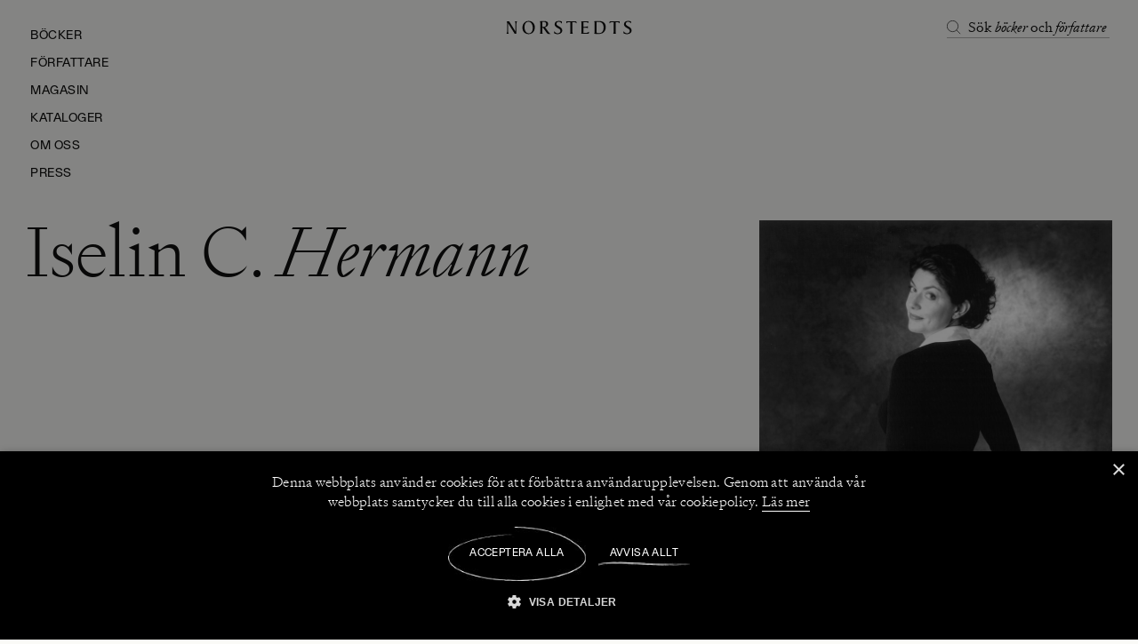

--- FILE ---
content_type: application/x-javascript
request_url: https://www.norstedts.se/static/js/AuthorPage.daf087e5.chunk.js
body_size: 7310
content:
(self.__LOADABLE_LOADED_CHUNKS__=self.__LOADABLE_LOADED_CHUNKS__||[]).push([[9479],{49751:function(n,t,e){"use strict";var r=e(95764),i=e(82333),o=e(85358),l=e(99710),a=e(30969),s=e(37574);t.Z=function(n,t,e){return function(c){var u=c.promise,d=c.response,p=c.renderProps,f=(0,a.useRef)(!1),x=(0,a.useRef)(d),g=(0,a.useState)({isPending:!1,isRejected:!1,isResolved:!1}),v=(0,l.Z)(g,2),h=v[0],m=v[1];return(0,a.useEffect)((function(){f.current;return!0&&u instanceof Promise&&(m({isPending:!0,isRejected:!1,isResolved:!1}),(0,o.Z)((0,i.Z)().mark((function n(){return(0,i.Z)().wrap((function(n){for(;;)switch(n.prev=n.next){case 0:return n.prev=0,n.next=3,u;case 3:m({isPending:!1,isRejected:!1,isResolved:!0}),n.next=9;break;case 6:n.prev=6,n.t0=n.catch(0),m({isPending:!1,isRejected:!0,isResolved:!1});case 9:case"end":return n.stop()}}),n,null,[[0,6]])})))()),function(){return!1}}),[u]),(0,a.useEffect)((function(){d&&JSON.stringify(d)!==JSON.stringify(x.current)&&(x.current=d)}),[d]),h.isRejected?e?(0,s.jsx)(e,{}):null:(0,s.jsxs)(s.Fragment,{children:[t&&(0,s.jsx)(t,{isLoading:h.isPending}),x.current&&(0,s.jsx)(n,(0,r.Z)((0,r.Z)({},x.current),p))]})}}},8102:function(n,t,e){"use strict";var r=e(39660),i=e(16809),o=e(38735);t.Z=function(){var n=(0,r.Z)("lg"),t=(0,i.v9)((function(n){return n.application.config.header.navigation.main_menu})),e=(0,i.v9)((function(n){return n.header.isUspActive}));return n?function(){var n=28*t.length;return o.Z.sidebar.top+n+(e?o.Z.banner.desktop:0)}():o.Z.mobile+(e?o.Z.banner.mobile:0)}},31729:function(n,t,e){"use strict";e.d(t,{f6:function(){return a}});var r=e(24974),i=e.n(r),o=(i().oneOf(["large","default"]),i().oneOf(["h1","h2","h3","h4","h5","h6"])),l=i().exact({text:i().string,type:o}),a=i().oneOfType([i().string,i().arrayOf(i().oneOfType([i().string,i().array]))]);i().arrayOf(i().oneOfType([i().exact({layout:i().string,heading:i().string,headingTag:o}),i().exact({layout:i().string,text:a})])),i().arrayOf(i().oneOfType([i().exact({layout:i().string,heading:l}),i().exact({layout:i().string,sub_heading:l}),i().exact({layout:i().string,ingress:a}),i().exact({layout:i().string,paragraph:a})]))},63499:function(n,t,e){"use strict";var r,i,o=e(95764),l=e(99500),a=(e(30969),e(85255)),s=e(78568),c=e(95294),u=e(49933),d=e(31619),p=e(433),f=e(37574),x=function(n){var t=n.children,e=n.titleFont;return(0,f.jsx)(s.Z,{as:"p",display:"inline",textStyles:e,children:t})};x.defaultProps={titleFont:[]};var g=function(n){var t=n.children,e=n.italicTitleFont;return(0,f.jsx)(s.Z,{as:"em",display:"inline",textStyles:e,color:d.Z.textBlack,children:t})};x.defaultProps={italicTitleFont:[]};var v=function(n){var t=n.children;return(0,f.jsx)(s.Z,{as:"p",textStyles:"Signifier/16-140 Light",children:t})},h=(0,a.Z)("div")(r||(r=(0,l.Z)(["\n    line-height: 1.16; // overflow will otherwise cut the lower hanging letters.\n"]))),m=(0,a.Z)("div")(i||(i=(0,l.Z)([""]))),Z=function(n){var t=n.link,e=n.padding,r=n.paragraph,i=n.title,l=n.titleGrid,a=n.paragraphGrid,s=n.titleFont,Z=n.italicTitleFont,b=n.backgroundColor,j=void 0===b?"":b,w=n.color,y=void 0===w?"":w,k={py:"40px",backgroundColor:j,color:y};e&&(k.px=e);var C=(null===t||void 0===t?void 0:t.url)&&t.text;return(0,f.jsxs)(p.Z,(0,o.Z)((0,o.Z)({},k),{},{children:[(0,f.jsx)(h,{gridColumn:l,gridRow:["1",null,"1"],children:i&&(0,f.jsx)(c.Z,{data:i,textComponent:function(n){return(0,f.jsx)(x,(0,o.Z)({titleFont:s},n))},tagComponents:{i:function(n){return(0,f.jsx)(g,(0,o.Z)({italicTitleFont:Z},n))}}})}),C&&!r&&(0,f.jsx)(m,{alignSelf:"end",display:["none",null,"block"],gridColumn:["1 / span 12",null,"8 / span 5"],gridRow:["2",null,"1"],textAlign:"right",children:(0,f.jsx)(u.Z,{display:"inline-block",to:null===t||void 0===t?void 0:t.url,color:y||d.Z.black,textStyles:"Gerstner Programm/14-100 CAPS",children:null===t||void 0===t?void 0:t.text})}),r&&!C&&(0,f.jsx)(h,{mt:["24px",null,"0"],gridColumn:a,gridRow:["2",null,"1"],children:(0,f.jsx)(c.Z,{data:r,textComponent:v})})]}))};Z.defaultProps={link:void 0,padding:void 0,paragraph:"",title:"",titleFont:["Signifier/40-110-scalable-mobile","Signifier/40-110-scalable-tablet","Signifier/48-100-scalable-desktop"],italicTitleFont:["Signifier/40-110 italic-scalable-mobile","Signifier/40-110 italic-scalable-tablet","Signifier/48-100 italic-scalable-desktop"],titleGrid:["1 / span 10",null,"1 / span 6"],paragraphGrid:["1 / span 12",null,"8 / span 5"]},t.Z=Z},42247:function(n,t,e){"use strict";e.d(t,{Z:function(){return P}});var r,i=e(99500),o=(e(30969),e(154)),l=e(433),a=e(85255),s=e(42809),c=e(37574),u=(0,a.Z)("div")(r||(r=(0,i.Z)(["\n    position: relative;\n\n    &:nth-of-type(1) {\n        grid-column: 1 / span 4;\n    }\n    &:nth-of-type(2) {\n        grid-column: 5 / span 3;\n    }\n    &:nth-of-type(3) {\n        grid-column: 8 / span 5;\n    }\n    &:nth-of-type(4) {\n        grid-column: 1 / span 3;\n    }\n    &:nth-of-type(5) {\n        grid-column: 4 / span 5;\n    }\n    &:nth-of-type(6) {\n        grid-column: 9 / span 4;\n    }\n    &:nth-of-type(n + 7) {\n        grid-column: span 3;\n    }\n"]))),d=function(n){var t=n.articles,e=n.tagColor;return(0,c.jsx)(l.Z,{gridRowGap:"64px",children:t.map((function(n,t){var r=n.category,i=n.settings,o=n.title,l=n.url,a=n.created,d=n.tags;return(0,c.jsx)(u,{children:(0,c.jsx)(s.Z,{categories:r,settings:i,title:o,url:l,created:a,tags:d,tagColor:e})},"".concat(o,"-").concat(t))}))})};d.defaultProps={articles:[],tagColor:""};var p,f=d,x=e(50550),g=e(77137),v=(0,a.Z)("div")(p||(p=(0,i.Z)(["\n    position: relative;\n    flex: 0 0 80%;\n\n    &.small-article {\n        flex: 0 0 60%;\n    }\n"]))),h=function(n){var t=n.articles,e=n.backgroundColor,r=void 0===e?"":e,i=n.tagColor,o=void 0===i?"":i;return(0,c.jsx)(x.Z,{px:[g.w.mobile.margin,g.w.tablet.margin,g.w.desktop.margin],children:t.map((function(n,t){var e=n.category,i=n.settings,l=n.title,a=n.url,u=n.created,d=n.tags;return(0,c.jsx)(v,{className:t%2===0?"small-article":null,backgroundColor:r,children:(0,c.jsx)(s.Z,{categories:e,settings:i,title:l,url:a,created:u,tags:d,tagColor:o})},"ArticleCard".concat(t))}))})};h.defaultProps={articles:[],backgroundColor:"",textColor:"",tagColor:""};var m,Z,b=h,j=e(59148),w=e(63499),y=e(49933),k=(0,a.Z)("div")(m||(m=(0,i.Z)(["\n    padding-bottom: 40px;\n"]))),C=(0,a.Z)("div")(Z||(Z=(0,i.Z)(["\n    display: flex;\n    justify-content: center;\n"]))),S=function(n){var t=n.articles,e=n.link,r=n.title,i=n.backgroundColor,l=n.textColor,a=n.tagColor;return(0,c.jsxs)(c.Fragment,{children:[(0,c.jsxs)(k,{backgroundColor:i,color:l,children:[r&&(0,c.jsx)(w.Z,{title:r}),(0,c.jsx)(o.Z,{breakpoint:"md",render:function(){return(0,c.jsx)(f,{articles:t,textColor:l,tagColor:a})}}),(0,c.jsx)(j.Z,{breakpoint:"md",render:function(){return(0,c.jsx)(b,{articles:t,textColor:l,tagColor:a})}})]}),(null===e||void 0===e?void 0:e.url)&&(null===e||void 0===e?void 0:e.text)&&(0,c.jsx)(C,{pb:["80px","120px",null,null],backgroundColor:i||"",color:l||"",children:(0,c.jsx)(y.Z,{to:e.url,textStyles:"Gerstner Programm/14-100 CAPS",color:l||"",children:e.text})})]})};S.defaultProps={articles:[],link:{},title:"",backgroundColor:"",textColor:"",tagColor:""};var P=S},45037:function(n,t,e){"use strict";e.d(t,{Z:function(){return h}});var r,i=e(99500),o=(e(30969),e(85255)),l=e(95764),a=e(81034),s=e(79687),c=e(31513),u=e(37574),d=["color","height","viewBox","width"],p=function(n){var t=n.color,e=void 0===t?"black":t,r=n.height,i=void 0===r?"24px":r,o=n.viewBox,p=void 0===o?"0 0 24 24":o,f=n.width,x=void 0===f?"24px":f,g=(0,a.Z)(n,d);return(0,u.jsxs)(c.Z,(0,l.Z)((0,l.Z)({height:i,viewBox:p,width:x,fill:"none"},g),{},{children:[(0,u.jsx)(s.Z,{d:"M12 4V18",stroke:e,strokeLinecap:"square",strokeLinejoin:"round"}),(0,u.jsx)(s.Z,{d:"M19 12L12 19L5 12",stroke:e,strokeLinecap:"square"})]}))},f=e(31619),x={up:"rotate(180deg)",right:"rotate(270deg)",down:"",left:"rotate(90deg)"},g=(0,o.Z)("div")(r||(r=(0,i.Z)(["\n    position: relative;\n    overflow: hidden;\n\n    .arrow {\n        position: absolute;\n        top: 0;\n        left: 0;\n        object-fit: contain;\n        animation-duration: 5s;\n        animation-name: arrow_down;\n        animation-iteration-count: infinite;\n        transform: translateY(-100%);\n        &.arrow2 {\n            animation-delay: 2.5s;\n            animation-name: arrow_down;\n        }\n    }\n\n    @keyframes arrow_down {\n        0% {\n            transform: translateY(-100%);\n        }\n\n        10%,\n        50% {\n            transform: translateY(0%);\n        }\n\n        60%,\n        100% {\n            transform: translateY(100%);\n        }\n    }\n"]))),v=function(n){var t=n.color,e=n.width,r=n.height,i=n.direction,o=void 0===i?"down":i;return(0,u.jsxs)(g,{width:e,height:r,transform:x[o],children:[(0,u.jsx)(p,{className:"arrow",color:t}),(0,u.jsx)(p,{className:"arrow arrow2",color:t})]})};v.defaultProps={color:f.Z.black,height:"24px",width:"24px"};var h=v},84022:function(n,t,e){"use strict";var r,i=e(95764),o=e(81034),l=e(99500),a=(e(30969),e(31619)),s=e(78568),c=e(85255),u=e(45037),d=e(37574),p=["borderColor","color","text"],f=(0,c.Z)("div")(r||(r=(0,l.Z)(["\n    display: flex;\n    align-items: center;\n    height: 56px;\n    justify-content: space-between;\n    cursor: pointer;\n    width: 100%;\n"]))),x=function(n){var t=n.borderColor,e=n.color,r=n.text,l=(0,o.Z)(n,p);return(0,d.jsxs)(f,(0,i.Z)((0,i.Z)({borderColor:t,borderBottom:"1px solid ".concat(t),borderTop:"1px solid ".concat(t)},l),{},{children:[r&&(0,d.jsx)(s.Z,{as:"p",color:e,textStyles:"Gerstner Programm/14-100 CAPS",children:r}),(0,d.jsx)(u.Z,{width:"24px",height:"24px",color:e})]}))};x.defaultProps={borderColor:a.Z.black30,color:a.Z.textBlack,text:""},t.Z=x},2666:function(n,t,e){"use strict";var r,i=e(99500),o=(e(30969),e(52555)),l=e(31619),a=e(85255),s=e(78568),c=e(37574),u=(0,a.Z)("div")(r||(r=(0,i.Z)(["\n    position: absolute;\n    bottom: 12px;\n    left: 12px;\n    z-index: 2;\n"]))),d=function(n){var t=n.color,e=n.credit,r=(0,o.$)().t;return e&&(0,c.jsxs)(u,{color:t,children:[(0,c.jsxs)(s.Z,{textStyles:"Signifier/14-140 Light",children:[r("media.photo"),":"]}),"\xa0",(0,c.jsx)(s.Z,{textStyles:"Signifier/14-140 Light italic",children:e.replace("".concat(r("media.photo"),":"),"").trim()})]})};d.defaultProps={color:l.Z.textWhite,credit:""},t.Z=d},7433:function(n,t,e){"use strict";e.d(t,{Z:function(){return O}});var r,i,o,l,a,s,c=e(99500),u=e(30969),d=e(85255),p=e(31619),f=e(78568),x=e(433),g=e(80722),v=e(95294),h=e(39455),m=e(92226),Z=(e(65738),e(31729),e(84022)),b=e(2666),j=e(8102),w=function(n){for(var t=n.split(" "),e=t.length,r=0,i=0,o=0;o<e;o++)(i=t[o].length)>r&&(r=i);return r},y=e(37574),k=function(n){var t=n.children;return(0,y.jsx)(f.Z,{as:"em",textStyles:["Signifier/48-100 italic-scalable-mobile","Signifier/64-100 italic-scalable-tablet","Signifier/80-90 italic-scalable-desktop"],color:p.Z.textBlack,children:t})},C=function(n){var t=n.children,e=("string"===typeof t&&w(t))>13?"Signifier/40-110-scalable-mobile":"Signifier/48-100-scalable-mobile";return(0,y.jsx)(f.Z,{as:"h1",mb:"16px",textStyles:[e,"Signifier/64-100-scalable-tablet","Signifier/80-90-scalable-desktop"],color:p.Z.textBlack,children:t})},S=(0,d.Z)("div")(r||(r=(0,c.Z)([""]))),P=(0,d.Z)(x.Z)(i||(i=(0,c.Z)(["\n    position: relative;\n"]))),_=(0,d.Z)("div")(o||(o=(0,c.Z)(["\n    grid-column: 1 / span 11;\n    height: 100%;\n    width: 100%;\n    text-align: left;\n\n    "," {\n        grid-column: 1 / span 7;\n    }\n"])),h.aE.lg),E=(0,d.Z)("div")(l||(l=(0,c.Z)(["\n    position: relative;\n    height: 100%;\n    width: 100%;\n    grid-column: 3 / span 10;\n    margin-left: 16px;\n\n    "," {\n        grid-column: 4 / span 9;\n        margin-left: 32px;\n    }\n\n    "," {\n        align-self: end;\n        grid-column: 9 / span 4;\n        grid-row: 1 / span 2;\n        margin-left: 0;\n    }\n"])),h.aE.md,h.aE.lg),T=(0,d.Z)("div")(a||(a=(0,c.Z)(["\n    grid-column: 1 / span 12;\n\n    "," {\n        align-self: end;\n        grid-column: 1 / span 3;\n    }\n\n    "," {\n        grid-column: 1 / span 2;\n    }\n"])),h.aE.lg,h.aE.xl),L=(0,d.Z)("div")(s||(s=(0,c.Z)(["\n    "," {\n        grid-column: 1 / span 12;\n        border-bottom: 1px solid ",";\n    }\n"])),h.aE.lg,p.Z.black20),A=function(n){var t=n.background,e=n.color,r=n.buttonText,i=n.heading,o=n.scrollToElement,l=(0,j.Z)(),a=(0,u.useCallback)((function(){var n=document.querySelector(o);n&&n.scrollIntoView({behavior:"smooth"})}),[o]);return(0,y.jsxs)(P,{color:e,mt:["".concat(l+32,"px"),null,"".concat(l+48,"px")],children:[(0,y.jsx)(_,{mb:["32px","56px","0"],children:i&&(0,y.jsx)(v.Z,{data:i,textComponent:C,tagComponents:{i:k}})}),(0,y.jsx)(E,{mb:["32px","56px","0"],children:(0,y.jsxs)(S,{position:"relative",children:[(0,y.jsx)(g.Z,{backgroundColor:(null===t||void 0===t?void 0:t.backgroundColor)||p.Z.grey,position:"relative",src:{url:(null===t||void 0===t?void 0:t.url)||m.l7,ar:"3:4",fit:"crop",width:[320,500,800]},sizes:["90vw",null,"50vw"]}),(null===t||void 0===t?void 0:t.credit)&&(0,y.jsx)(b.Z,{credit:t.credit})]})}),(0,y.jsx)(T,{children:r&&o&&(0,y.jsx)(Z.Z,{color:e,text:r,onClick:a})}),(0,y.jsx)(L,{mt:"40px"})]})};A.defaultProps={background:{},buttonText:"",color:p.Z.textBlack,heading:void 0,scrollToElement:""};var O=A},77793:function(n,t,e){"use strict";e.d(t,{Z:function(){return B}});var r,i,o,l,a=e(82333),s=e(85358),c=e(99710),u=e(30969),d=e(50550),p=e(99500),f=e(85255),x=e(78568),g=e(22626),v=e(31619),h=e(51194),m=e(92226),Z=e(80722),b=e(86470),j=e(95294),w=e(90576),y=e(37574),k=(0,f.Z)("div")(r||(r=(0,p.Z)(["\n    position: relative;\n"]))),C=(0,f.Z)("div")(i||(i=(0,p.Z)(["\n    background-color: ",";\n    height: 100%;\n    width: 100%;\n    display: flex;\n    justify-content: center;\n    align-items: center;\n    padding: 64px 32px;\n\n    img {\n        width: 100%;\n        height: 100%;\n        filter: drop-shadow(0px 2px 8px rgba(0, 0, 0, 0.2));\n        object-fit: contain;\n    }\n"])),v.Z.grey2),S=(0,f.Z)(g.Z,{shouldForwardProp:function(n){return-1===["modulusEven"].indexOf(n)}})(o||(o=(0,p.Z)(["\n    display: block;\n    text-align: left;\n\n    p {\n        overflow: hidden;\n        text-overflow: ellipsis;\n\n        @supports (display: -webkit-box) {\n            display: -webkit-box;\n            white-space: normal;\n            -webkit-box-orient: vertical;\n        }\n\n        &.text {\n            -webkit-line-clamp: ",";\n        }\n\n        &.post-title {\n            -webkit-line-clamp: 1;\n        }\n\n        &.title {\n            -webkit-line-clamp: 3;\n        }\n    }\n"])),(function(n){return n.modulusEven?5:4})),P=(0,f.Z)("div")(l||(l=(0,p.Z)(["\n    margin-top: 12px;\n    img {\n        max-width: 120px;\n        height: 40px;\n    }\n"]))),_=function(n){var t=n.children;return(0,y.jsx)(x.Z,{as:"p",className:"text",textStyles:"Signifier/16-140 Light",color:v.Z.textBlack,children:t})},E=function(n){var t=n.image,e=n.modulusEven,r=n.postTitle,i=n.sourceImage,o=n.sourceText,l=n.sourceUrl,a=n.text,s=n.title,c=n.url;return(0,y.jsxs)(k,{flex:[e?"0 0 52%":"0 0 70%",null,e?"0 0 24%":"0 0 30%"],children:[(0,y.jsx)(h.Z,{ratio:3/4,children:(0,y.jsx)(g.Z,{to:c,children:(0,y.jsx)(C,{children:(0,y.jsx)(Z.Z,{alt:r,placeholder:(0,b.$o)(i||m.l7,{w:280}),src:{url:t||m.l7,width:[200,300,400,500]},sizes:["50vw","25vw"]})})})}),(0,y.jsxs)(S,{to:c,mt:"16px",modulusEven:e,children:[(0,y.jsx)(x.Z,{className:"postTitle",as:"p",mb:"12px",textStyles:"Gerstner Programm/14-100 CAPS",children:r}),(0,y.jsx)(x.Z,{className:"title",as:"p",mb:"12px",textStyles:"Signifier/24-120 Light italic",children:(0,w.Z)(s)}),(0,y.jsx)(j.Z,{data:a,textComponent:_})]}),(0,y.jsx)(P,{children:(0,y.jsxs)(g.Z,{to:l,children:[o&&(0,y.jsx)(_,{children:o}),!o&&i&&(0,y.jsx)(Z.Z,{alt:o,placeholder:(0,b.$o)(t||m.l7,{w:120,h:40}),src:{url:i||m.l7,fit:"max",height:[40,80],width:[120,240]},sizes:"100vw",width:"auto"})]})})]})};E.defaultProps={image:"",modulusEven:!1,postTitle:"",sourceImage:"",sourceText:"",sourceUrl:"",text:"",title:"",url:""};var T=E,L=e(49933),A=e(77137),O=e(63499),R=e(433),F=e(4383),N=function(n){var t=n.posts,e=n.link,r=n.title,i=(0,u.useState)([]),o=(0,c.Z)(i,2),l=o[0],p=o[1];return(0,u.useEffect)((function(){(0,s.Z)((0,a.Z)().mark((function n(){var e,r;return(0,a.Z)().wrap((function(n){for(;;)switch(n.prev=n.next){case 0:return n.prev=0,e=t.map((function(n){var t;return(null===n||void 0===n||null===(t=n.settings)||void 0===t?void 0:t.products)||[]})).flat(),n.next=4,(0,F.Z)(e,"algolia");case 4:(r=n.sent).data.length&&p(r.data),n.next=11;break;case 8:n.prev=8,n.t0=n.catch(0),console.error(n.t0);case 11:case"end":return n.stop()}}),n,null,[[0,8]])})))()}),[t]),(0,y.jsxs)(y.Fragment,{children:[(0,y.jsx)(O.Z,{link:e,title:r}),(0,y.jsxs)(R.Z,{display:"block",mb:["80px","120px"],px:[A.w.mobile.margin,A.w.tablet.margin,A.w.desktop.margin],children:[(0,y.jsx)(d.Z,{mb:["40px","62px","0"],mr:["-".concat(A.w.mobile.margin),"-".concat(A.w.tablet.margin),"-".concat(A.w.desktop.margin)],children:t.map((function(n,t){var e=n.settings,r=n.title,i=e.content,o=e.image,a=e.products,s=e.source,c=e.url,u=l.find((function(n){return(a||[]).indexOf(n.part_no)>-1})),d="imported review"===r.toLowerCase();return(0,y.jsx)(T,{image:null===u||void 0===u?void 0:u.image,modulusEven:(t+1)%2===0,postTitle:null===u||void 0===u?void 0:u.default_name,sourceImage:null===o||void 0===o?void 0:o.url,sourceText:s,sourceUrl:c,text:i,title:!d&&r,url:null===u||void 0===u?void 0:u.slug},"".concat(t,"-").concat(r))}))}),e.url&&(0,y.jsx)(L.Z,{display:["block",null,"none"],m:"0 auto",textStyles:"Gerstner Programm/14-100 CAPS",to:e.url,children:e.text})]})]})};N.defaultProps={link:{text:"",url:""},posts:[],title:""};var B=N},42915:function(n,t,e){"use strict";var r,i=e(95764),o=e(81034),l=e(99500),a=(e(30969),e(85255)),s=e(433),c=e(37574),u=["children"],d=(0,a.Z)("div")(r||(r=(0,l.Z)([""])));t.Z=function(n){var t=n.children,e=(0,o.Z)(n,u);return(0,c.jsx)(s.Z,(0,i.Z)((0,i.Z)({},e),{},{children:(0,c.jsx)(d,{gridColumn:["span 12",null,"4 / span 6"],children:t})}))}},93854:function(n,t,e){"use strict";e.r(t),e.d(t,{default:function(){return C}});var r=e(99500),i=(e(30969),e(52555)),o=e(85255),l=e(29222),a=e(42915),s=e(78568),c=e(36579),u=e(95764),d=e(16809),p=e(49751),f=e(70167),x=e(74938),g=e(42247),v=e(76135),h=e(77793),m=e(37574),Z=function(n){var t=n.posts,e=n.products,r=n.reviews,o=(0,i.$)().t;return(0,m.jsxs)(m.Fragment,{children:[(null===e||void 0===e?void 0:e.length)>0&&(0,m.jsx)(v.Z,{products:e,title:o("publication")}),(null===r||void 0===r?void 0:r.length)>0&&(0,m.jsx)(h.Z,{posts:r,title:o("review.critique")}),(null===t||void 0===t?void 0:t.length)>0&&(0,m.jsx)(g.Z,{articles:t,title:o("news")})]})};Z.defaultProps={posts:[],products:[],reviews:[]};var b,j=(0,p.Z)(Z),w=function(n){var t=n.authorCode,e=(0,d.v9)((function(n){return n.application.locale})).toLowerCase(),r=[{indexName:"products_".concat(e),params:{facets:[],hitsPerPage:50,distinct:1,filters:[["parametrics.".concat(x.d$,'.value.code:"').concat(t||0,'"'),"parametrics.".concat(x.PN,'.value.code:"').concat(t||0,'"')]]}},{indexName:"posts_".concat(e),query:"",params:{facets:[],hitsPerPage:3,filters:[["post_type:post"],['settings.authors:"'.concat(t,'"')]]}},{indexName:"posts_".concat(e),query:"",params:{facets:[],hitsPerPage:50,filters:[["post_type:review"],['settings.authors:"'.concat(t,'"')]]}}];return(0,m.jsx)(f.Z,{parameters:r,responseCallback:function(n){var t=(n[0]||{}).hits||[];return{posts:(n[1]||{}).hits||[],products:t,reviews:(n[2]||{}).hits||[]}},render:function(n){return(0,m.jsx)(j,(0,u.Z)({},n))}})},y=e(7433),k=(0,o.Z)("div")(b||(b=(0,r.Z)(["\n    position: relative;\n"]))),C=function(n){var t=n.data,e=(0,i.$)().t,r=t||{},o=r.page_content,u=r.settings,d=r.title,p=r.post_type,f=null===u||void 0===u?void 0:u.storm_code,x=(null===u||void 0===u?void 0:u.preamble)||"",g=null===u||void 0===u?void 0:u.title,v=d.split(" "),h=d;if(v.length>1){var Z=v.slice(0,-1).join(" "),b=v[v.length-1];h=[[[Z,{tag:"i",content:" ".concat(b),attributes:[]}]]]}return(0,m.jsxs)(k,{children:[(0,m.jsx)(y.Z,{background:(0,c.Z)(null===u||void 0===u?void 0:u.background_image),buttonText:e("author.explore_writer"),heading:g||h,scrollToElement:"#postContent"}),(0,m.jsxs)(a.Z,{mt:["56px",null,"80px"],mb:["56px","120px","130px"],id:"postContent",children:[x&&(0,m.jsx)(s.Z,{mb:"56px",textStyles:["Signifier/24-120 Light","Signifier/32-120-scalable-tablet","Signifier/32-120-scalable-desktop"],children:x}),(0,m.jsx)(l.G,{modules:o,postType:p})]}),f&&(0,m.jsx)(w,{authorCode:f})]})}},76135:function(n,t,e){"use strict";var r,i=e(99500),o=(e(30969),e(85255)),l=e(77137),a=e(49933),s=e(50550),c=e(88889),u=e(63499),d=e(39660),p=e(37574),f=(0,o.Z)("div")(r||(r=(0,i.Z)([""]))),x=function(n){var t=n.link,e=n.products,r=n.title,i=n.color,o=(0,d.Z)("lg")?(null===e||void 0===e?void 0:e.length)<=3:(null===e||void 0===e?void 0:e.length)<=1;return(0,p.jsxs)(f,{mb:["80px","144px","118px"],color:i,children:[(0,p.jsx)(u.Z,{title:r,link:t,color:i}),(0,p.jsx)(s.Z,{showDefaultCursor:o,mb:["40px","62px","0"],pl:[l.w.mobile.margin,l.w.tablet.margin,l.w.desktop.margin],children:null===e||void 0===e?void 0:e.map((function(n,t){return(0,p.jsx)(c.Z,{modulusEven:(t+1)%2===0,product:n},"".concat(t,"-").concat((null===n||void 0===n?void 0:n.url)||""))}))}),(null===t||void 0===t?void 0:t.url)&&(0,p.jsx)(a.Z,{display:["block",null,"none"],m:"0 auto",textStyles:"Gerstner Programm/14-100 CAPS",to:null===t||void 0===t?void 0:t.url,children:null===t||void 0===t?void 0:t.text})]})};x.defaultProps={products:null,link:{text:"",url:""},title:""},t.Z=x},38941:function(n,t,e){"use strict";e.d(t,{Z:function(){return l}});var r=e(54618),i=e(54935),o=e(28439);function l(n){(0,o.Z)(1,arguments);var t=(0,i.Z)(n);return(0,r.Z)(1e3*t)}},26306:function(n){n.exports=function(n,t){for(var e=-1,r=null==n?0:n.length,i=Array(r);++e<r;)i[e]=t(n[e],e,n);return i}},65692:function(n){n.exports=function(n){return n.split("")}},72111:function(n){n.exports=function(n,t,e){var r=-1,i=n.length;t<0&&(t=-t>i?0:i+t),(e=e>i?i:e)<0&&(e+=i),i=t>e?0:e-t>>>0,t>>>=0;for(var o=Array(i);++r<i;)o[r]=n[r+t];return o}},64991:function(n,t,e){var r=e(25435),i=e(26306),o=e(49756),l=e(5100),a=r?r.prototype:void 0,s=a?a.toString:void 0;n.exports=function n(t){if("string"==typeof t)return t;if(o(t))return i(t,n)+"";if(l(t))return s?s.call(t):"";var e=t+"";return"0"==e&&1/t==-Infinity?"-0":e}},80105:function(n,t,e){var r=e(72111);n.exports=function(n,t,e){var i=n.length;return e=void 0===e?i:e,!t&&e>=i?n:r(n,t,e)}},46865:function(n,t,e){var r=e(80105),i=e(51911),o=e(89167),l=e(71361);n.exports=function(n){return function(t){t=l(t);var e=i(t)?o(t):void 0,a=e?e[0]:t.charAt(0),s=e?r(e,1).join(""):t.slice(1);return a[n]()+s}}},51911:function(n){var t=RegExp("[\\u200d\\ud800-\\udfff\\u0300-\\u036f\\ufe20-\\ufe2f\\u20d0-\\u20ff\\ufe0e\\ufe0f]");n.exports=function(n){return t.test(n)}},89167:function(n,t,e){var r=e(65692),i=e(51911),o=e(59809);n.exports=function(n){return i(n)?o(n):r(n)}},59809:function(n){var t="\\ud800-\\udfff",e="["+t+"]",r="[\\u0300-\\u036f\\ufe20-\\ufe2f\\u20d0-\\u20ff]",i="\\ud83c[\\udffb-\\udfff]",o="[^"+t+"]",l="(?:\\ud83c[\\udde6-\\uddff]){2}",a="[\\ud800-\\udbff][\\udc00-\\udfff]",s="(?:"+r+"|"+i+")"+"?",c="[\\ufe0e\\ufe0f]?",u=c+s+("(?:\\u200d(?:"+[o,l,a].join("|")+")"+c+s+")*"),d="(?:"+[o+r+"?",r,l,a,e].join("|")+")",p=RegExp(i+"(?="+i+")|"+d+u,"g");n.exports=function(n){return n.match(p)||[]}},61877:function(n,t,e){var r=e(71361),i=e(70093);n.exports=function(n){return i(r(n).toLowerCase())}},71361:function(n,t,e){var r=e(64991);n.exports=function(n){return null==n?"":r(n)}},70093:function(n,t,e){var r=e(46865)("toUpperCase");n.exports=r}}]);
//# sourceMappingURL=AuthorPage.daf087e5.chunk.js.map